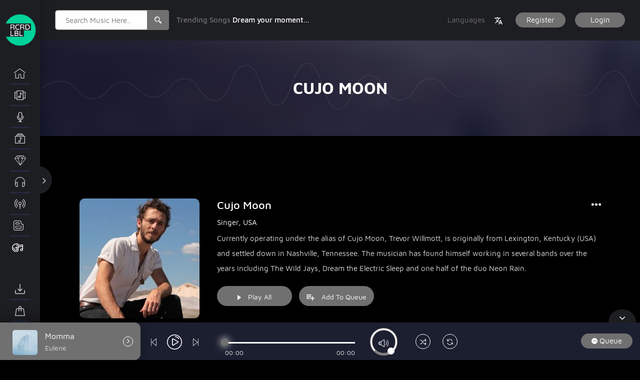

--- FILE ---
content_type: text/html; charset=UTF-8
request_url: https://rcrdlbl.net/wp-admin/admin-ajax.php
body_size: -221
content:
{"status":"default","image":"https:\/\/rcrdlbl.net\/wp-content\/uploads\/2020\/05\/Euelene-e1590057463811.png","song_name":"Momma","artists":"Eulene","mp3url":"https:\/\/soundcloud.com\/user-883052638\/03-momma-eulene","mid":1156,"share_uri":"https:\/\/rcrdlbl.net\/ms-music\/eulene-holds-space-with-new-track-momma\/"}

--- FILE ---
content_type: text/css
request_url: https://rcrdlbl.net/wp-content/themes/miraculous/assets/css/color/color1.css?ver=1
body_size: 2907
content:
h1,h2,h3,h4,h5,h6,.h1,.h2,.h3,.h4,.h5,.h6 {
	color: #34dac8   ;
}
a {
	color: #34dac8   ;
}
.ms_color {
	color: #34dac8    !important
}
.form-control:focus {
	border: 1px solid #34dac8   ;
}
.ms_nav_wrapper ul li a:hover:after,
.ms_nav_wrapper ul li a.active:after {
	background-color: #34dac8   ;
}
.ms_basic_menu ul li a:after{
	background-color:#34dac8   ;	
}
.search_icon {
	background-color: #34dac8   ;
}
.ms_top_search .form-control {
	border: 1px solid #34dac8   ;
}
.ms_top_right .ms_top_lang {
	color: #34dac8   ;
}
.ms_top_right .ms_top_lang:hover {
	color: #34dac8   ;
}
.ms_btn {
	background-color: #34dac8   ;
}
.ms_btn:hover {
	box-shadow: 0px 0px 20px 0px #34dac8   ;
}
ul.ms_lang_box {
	background-color: #34dac8   ;
}
.veiw_all a:hover {
	color: #34dac8   ;
}
.ms_heading h1:after {
	background: -webkit-radial-gradient(50% 50%, ellipse closest-side, #34dac8   , rgba(255, 42, 112, 0) 60%);
	background: -moz-radial-gradient(50% 50%, ellipse closest-side, #34dac8   , rgba(255, 42, 112, 0) 60%);
	background: -ms-radial-gradient(50% 50%, ellipse closest-side, #34dac8   , rgba(255, 42, 112, 0) 60%);
	background: -o-radial-gradient(50% 50%, ellipse closest-side, #34dac8   , rgba(255, 42, 112, 0) 60%);
}
.ms_rcnt_box_text h3 a:hover,
.w_top_song .w_tp_song_name h3 a:hover {
	color: #34dac8   ;
}
.ms_box_overlay {
	background-image: -moz-linear-gradient( 90deg, rgb(22, 26, 46) 0%, rgb(52, 218, 200) 0%, #34dac8    0%, rgba(32, 167, 196, 0) 100%);
	background-image: -webkit-linear-gradient( 90deg, rgb(22, 26, 46) 0%, rgb(52, 218, 200) 0%, #34dac8    0%, rgba(32, 167, 196, 0) 100%);
	background-image: -ms-linear-gradient( 90deg, rgb(22, 26, 46) 0%, rgb(52, 218, 200) 0%, #34dac8    0%, rgba(32, 167, 196, 0) 100%);
}
ul.more_option li a:hover,
.ms_rcnt_box:hover .ms_rcnt_box_text h3 a {
	color: #34dac8   ;
}
.w_song_time {
	color: #34dac8   ;
}
.ms_weekly_box:hover .w_tp_song_name h3 a,
.ms_weekly_box.ms_active_play .w_tp_song_name h3 a,
.ms_release_box:hover .w_tp_song_name h3 a,
.ms_release_box.ms_active_play .w_tp_song_name h3 a {
	color: #34dac8   ;
}
.ms_weekly_box:hover .weekly_left span.w_top_no,
.ms_weekly_box.ms_active_play .weekly_left span.w_top_no {
	color: #34dac8   ;
}
.ms_releases_wrapper .ms_divider {
	-moz-box-shadow: 0 0 10px rgba(0, 0, 0, 0.4);
	box-shadow: 0 0 0px rgba(22, 26, 45, 0.27);
	background: #dadada;
	background: #dadada;
	background-image: -webkit-linear-gradient(left, #dadada, #dadada, #ffffff);
	background-image: -moz-linear-gradient(left, #252b4d, #252b4d, #161a2d);
	background-image: -ms-linear-gradient(left, #252b4d, #252b4d, #161a2d);
	background-image: -o-linear-gradient(left, #252b4d, #252b4d, #161a2d);
}
.slider_dot {
	background-color: #34dac8   ;
}
.swiper-slide.swiper-slide-active .slider_dot,
.ms_release_box:hover .slider_dot {
	box-shadow: 0px 0px 10px rgba(255, 72, 101, 0.91);
}
.ms_releases_wrapper .swiper-slide.swiper-slide-active .w_top_song .w_tp_song_name h3 a {
	color: #34dac8   ;
}
.ms_genres_box .ms_box_overlay_on {
	background-image: -moz-linear-gradient( 90deg, rgb(20, 24, 42) 0%, rgb(237, 63, 179) 0%, rgb(52, 62, 105) 0%, rgba(32, 167, 196, 0) 100%);
	background-image: -webkit-linear-gradient( 90deg, rgb(20, 24, 42) 0%, rgb(237, 63, 179) 0%, rgb(52, 62, 105) 0%, rgba(32, 167, 196, 0) 100%);
	background-image: -ms-linear-gradient( 90deg, rgb(20, 24, 42) 0%, rgb(237, 63, 179) 0%, rgb(52, 62, 105) 0%, rgba(32, 167, 196, 0) 100%);
}
h1.footer_title:after {
	background: -webkit-radial-gradient(50% 50%, ellipse closest-side, #34dac8   , rgba(255, 42, 112, 0) 60%);
	background: -moz-radial-gradient(50% 50%, ellipse closest-side, #34dac8   , rgba(255, 42, 112, 0) 60%);
	background: -ms-radial-gradient(50% 50%, ellipse closest-side, #34dac8   , rgba(255, 42, 112, 0) 60%);
	background: -o-radial-gradient(50% 50%, ellipse closest-side, #34dac8   , rgba(255, 42, 112, 0) 60%);
}
.footer_box.footer_contacts ul.foo_con_info li .foo_con_icon {
	background-image: -ms-linear-gradient( 90deg, rgb(52, 218, 200) 0%, rgb(52, 218, 200) 0%, rgb(52, 218, 200) 100%);
	background-image: -moz-linear-gradient( 90deg, rgb(52, 218, 200) 0%, rgb(52, 218, 200) 0%, rgb(52, 218, 200) 100%);
	background-image: -webkit-linear-gradient( 90deg, rgb(52, 218, 200) 0%, rgb(52, 218, 200) 0%, rgb(52, 218, 200) 100%);
	background-image: -o-radial-gradient( 90deg, rgb(52, 218, 200) 0%, rgb(52, 218, 200) 0%, rgb(52, 218, 200) 100%);
}
.footer_box.footer_contacts ul.foo_con_info li .foo_con_data span a:hover {
	color: #34dac8   ;
}
.foo_sharing ul li a {
	background-image: -ms-linear-gradient( 90deg, rgb(52, 218, 200) 0%, rgb(52, 218, 200) 0%, rgb(52, 218, 200) 100%);
	background-image: -moz-linear-gradient( 90deg, rgb(52, 218, 200) 0%, rgb(52, 218, 200) 0%, rgb(52, 218, 200) 100%);
	background-image: -webkit-linear-gradient( 90deg, rgb(52, 218, 200) 0%, rgb(52, 218, 200) 0%, rgb(52, 218, 200) 100%);
	background-image: -o-radial-gradient( 90deg, rgb(52, 218, 200) 0%, rgb(52, 218, 200) 0%, rgb(52, 218, 200) 100%);
}
.foo_sharing ul li a:hover {
	box-shadow: 0 0 18px 0 #34dac8   ;
}
.footer_box.footer_subscribe input.form-control:focus {
	border: 1px solid #34dac8   ;
}
.ms_copyright p a {
	color: #34dac8   ;
}
.footer_border {
	background: -webkit-radial-gradient(50% 50%, ellipse closest-side, #34dac8   , rgba(255, 42, 112, 0) 60%);
	background: -moz-radial-gradient(50% 50%, ellipse closest-side, #34dac8   , rgba(255, 42, 112, 0) 60%);
	background: -ms-radial-gradient(50% 50%, ellipse closest-side, #34dac8   , rgba(255, 42, 112, 0) 60%);
	background: -o-radial-gradient(50% 50%, ellipse closest-side, #34dac8   , rgba(255, 42, 112, 0) 60%);
}

.player_left {
	background-image: -moz-linear-gradient( 180deg, rgb(52, 218, 200) 0%, rgb(52, 218, 200) 0%, rgb(52, 218, 200) 0%, rgb(52, 218, 200) 100%);
	background-image: -webkit-linear-gradient( 180deg, rgb(52, 218, 200) 0%, rgb(52, 218, 200) 0%, rgb(52, 218, 200) 0%, rgb(52, 218, 200) 100%);
	background-image: -ms-linear-gradient( 180deg, rgb(52, 218, 200) 0%, rgb(52, 218, 200) 0%, rgb(52, 218, 200) 0%, rgb(52, 218, 200) 100%);
}
.jp-play-bar {
	background-color: #34dac8   ;
}
.jp-progress .bullet,
.jp-volume-bar .bullet {
	background: #34dac8   ;
}
.jp-playlist li:hover {
	background-color: #34dac8   ;
}
.jp_queue_wrapper span.que_text {
	background-color: #34dac8   ;
}
.jp_queue_wrapper span.que_text i {
	color: #34dac8   ;
}
.que_close {
	background-color: #34dac8   ;
}
.jp_queue_btn a {
	background-color: #34dac8   ;
}
li.option.selected.focus:after {
	background-color: #34dac8   ;
}
.album_list_wrapper>ul:hover>li>a {
	color: #34dac8   ;
}
ul.play_active_song>li>a {
	color: #34dac8   ;
}
.ms_cmnt_wrapper .form-control:focus {
	border: 1px solid #ff5471;
}
.ms_weekly_wrapper.ms_free_music .w_song_time {
	color: #34dac8   ;
}
.ms_free_download .album_list_wrapper .ms_close {
	background-color: #34dac8   ;
}
.ms_register_form a.ms_btn:hover,
.ms_lang_popup .modal-content.add_lang .ms_lang_btn a.ms_btn:hover {
	color: #34dac8   ;
}
button.save_btn:hover {
	color: #34dac8   ;
}
.ms_admin_name {
	color: #34dac8   ;
}
.ms_admin_name:hover {
	color: #34dac8   ;
}
.ms_admin_name:hover:after {
	border-top: 4px solid #34dac8   ;
}
.ms_pro_form .form-group label {
	color: #34dac8   ;
}
ul.pro_dropdown_menu li a:hover {
    color: #34dac8   ;
}
.ms_plan_box .ms_plan_header:after {
	background-color: #34dac8   ;
}
.ms_plan_box h3.plan_heading:after {
	background: -webkit-radial-gradient(50% 50%, ellipse closest-side, #202020, rgba(255, 42, 112, 0) 60%);
	background: -moz-radial-gradient(50% 50%, ellipse closest-side, #202020, rgba(255, 42, 112, 0) 60%);
	background: -ms-radial-gradient(50% 50%, ellipse closest-side, #202020, rgba(255, 42, 112, 0) 60%);
	background: -o-radial-gradient(50% 50%, ellipse closest-side, #202020, rgba(255, 42, 112, 0) 60%);
}
.ms_admin_name span.ms_pro_name {
    background-image: -moz-linear-gradient(180deg, rgb(52, 218, 200) 0%, rgb(52, 218, 200) 0%, rgb(52, 218, 200) 0%, rgb(52, 218, 200) 100%);
    background-image: -webkit-linear-gradient(180deg, rgb(52, 218, 200) 0%, rgb(52, 218, 200) 0%, rgb(52, 218, 200) 0%, rgb(52, 218, 200) 100%);
    background-image: -ms-linear-gradient(180deg, rgb(52, 218, 200) 0%, rgb(52, 218, 200) 0%, rgb(52, 218, 200) 0%, rgb(52, 218, 200) 100%);
}
.plan_dolar {
	border: 2px solid #34dac8   ;
	color: #34dac8   ;
}
.plan_price:before,
.plan_price:after {
	background-image: -webkit-linear-gradient(left, #34dac8   , #34dac8   , #fff);
	background-image: -moz-linear-gradient(left, #34dac8   , #34dac8   , #fff);
	background-image: -ms-linear-gradient(left, #34dac8   , #34dac8   , #fff);
	background-image: -o-linear-gradient(left, #34dac8   , #34dac8   , #fff);
}
.plan_price:before {
	background-image: -webkit-linear-gradient(right, #34dac8   , #34dac8   , #fff);
	background-image: -moz-linear-gradient(right, #34dac8   , #34dac8   , #fff);
	background-image: -ms-linear-gradient(right, #34dac8   , #34dac8   , #fff);
	background-image: -o-linear-gradient(right, #34dac8   , #34dac8   , #fff);
}
.ms_acc_ovrview_list ul li span {
	color: #34dac8   ;
}
.ms_profile_box button.hst_loader {
    background-color: #34dac8   ;
}
.ms_comment_section .comment_info .comment_reply:hover {
	color: #34dac8   ;
}
.comment-reply-link{
    color: #34dac8    !important;
}
h2.widget-title:after {
    background: #34dac8   ;
    background-image: -webkit-linear-gradient(left, #34dac8   , #34dac8   , #161a2d);
    background-image: -moz-linear-gradient(left, #34dac8   , #34dac8   , #161a2d);
    background-image: -ms-linear-gradient(left, #34dac8   , #34dac8   , #161a2d);
    background-image: -o-linear-gradient(left, #34dac8   , #34dac8   , #161a2d);
}
.widget.widget_categories ul li a:after {
	background-color: #34dac8   ;
}
.widget.widget_categories ul li a:hover {
	color: #34dac8   ;
}
.widget.widget_recent_entries ul li .recent_cmnt_data h4 a:hover {
	color: #34dac8   ;
}
.widget.widget_tag_cloud ul li a {
	background-color: #34dac8   ;
	border: 1px solid #34dac8   ;
}
.widget.widget_tag_cloud ul li a:hover {
	box-shadow: 0px 0px 20px 0px #34dac8   ;
}
.widget.widget_search form.search-form input.search-submit,
input.search-submit {
	background-color: #34dac8   ;
	border-color: #34dac8   ;
}
.ms_nav_wrapper ul li a:hover,
.ms_nav_wrapper ul li.current_page_item a {
	background-color: #34dac8   ;
}
a:hover,
a:focus,
a:visited {
	color: #34dac8   ;
}
input[type="submit"],
input[type="reset"] {
	background: #34dac8   ;
    border: 1px solid #34dac8   ;
}
.ms_admin_name:hover span.ms_pro_name:after {
	border-top: 4px solid #34dac8   ;
}
.ms_nav_wrapper ul li a:hover:after,
.ms_nav_wrapper ul li.current_page_item a:after {
	background-color: #34dac8   ;
}
.breadcrumbs_wrapper {
	background-color: #34dac8   ;
}
input#login_btn:hover,
input#register_btn:hover {
	color: #34dac8   ;
	background-color:fff;
}
input#login_btn:focus,
input#register_btn:focus, input#login_btn:visited,
input#register_btn:visited {
	color: #34dac8    !important;
}
.ms_nav_close i:hover {
	color: #34dac8   ;
}
.album_inner_list::-webkit-scrollbar-track {
	-webkit-box-shadow: inset 0 0 3px #34dac8   ;
}
.album_inner_list::-webkit-scrollbar-thumb {
	background-color: #34dac8   ;
	outline: 2px solid #34dac8   ;
}
.widget.widget_categories ul li a:hover, .widget.widget_archive ul li a:hover, .widget.widget_categories ul li ul.children li a:hover:before, .widget.widget_pages ul li ul.children li a:hover:before, .widget.widget_nav_menu ul.sub-menu li a:hover:before {
    color: #34dac8   ;
}
.ms_blog_temp_readmore:after{
    background-color: #34dac8   ;
}
nav.navigation.pagination .nav-links .page-numbers {
    color: #fff;
}
.hentry .entry-title,
.no-results .page-title {
	color: #34dac8   ;
}
.navigation ul li a:hover,
.navigation ul li.active a {
    background-color: #34dac8   ;
}
.format-gallery .page-links a:visited{
	color:#34dac8   ;
}
.widget.widget_recent_entries ul li a:hover {
	color: #34dac8   ;
}
.widget.widget_pages ul li a:hover,
.widget.widget_recent_comments #recentcomments li.recentcomments a:hover,
.widget.widget_nav_menu ul li a:hover {
	color: #34dac8   ;
}
.widget.widget_categories ul li a:after,
.widget.widget_archive ul li a:after {
	background-color: #34dac8   ;
}
.widget.widget_meta ul li a:hover {
	color: #34dac8   ;
}
.ms_basic_menu ul li a:hover {
	color: #34dac8   ;
}
.ms_nav_wrapper ul li ul.sub-menu {
	background-color: #34dac8   ;
}
.widget.widget_categories ul li a:hover,
.widget.widget_archive ul li a:hover {
	color: #34dac8   ;
}
.fd_error p {
	color: #34dac8   ;
}
.fd_error_btn a {
	background-color: #34dac8   ;
}
.fd_error_btn a:hover {
	box-shadow: 0px 0px 20px 0px #34dac8   ;
}
table#wp-calendar caption {
    color: #34dac8   ;
}
.widget.widget_tag_cloud .tagcloud a:hover {   
	background-color: #34dac8   ;
	 border: 1px solid #34dac8   ;
}
.footer_box button.hst_loader {
    background-color: #34dac8   ;
}
.ms_basic_menu ul li ul.sub-menu li a:hover {
	background-color:#34dac8   ;
}
.ms_basic_menu ul li.current-menu-item a {
    color: #34dac8   ;
}
.post_format-post-format-quote blockquote:before {
    color: #34dac8   ;
}
.ms_profile_box.ms_view_profile .pro-form-btn a.ms_btn:hover{
	color:#34dac8    !important;
}
.ms_top_search button.search-submit {
    background-color: #34dac8   ;
}
li.pingback a:hover {
    color: #34dac8   ;
}
td#today {
    color: #34dac8    !important;
}
.widget.widget_archive ul li, .widget.widget_categories ul li, .widget.widget_recent_comments ul li.recentcomments{
    color: #34dac8   ;
}
.entry-meta a:hover {
    color: #34dac8    !important;
}
blockquote {
    border-left: 3px solid #34dac8   ;
    background-color: #34dac8   ;
}
table#wp-calendar thead {
    background-color: #34dac8   ;
}
h1.comments-title:after, .blog_comments_forms h1:after, .comment-respond h1:after {
    background: #34dac8   ;
    background-image: -webkit-linear-gradient(left, #34dac8   , #34dac8   , #fff);
    background-image: -moz-linear-gradient(left, #3bc8e7, #3bc8e7, #161a2d);
    background-image: -ms-linear-gradient(left, #3bc8e7, #3bc8e7, #161a2d);
    background-image: -o-linear-gradient(left, #3bc8e7, #3bc8e7, #161a2d);
}
h2.widget-title:after {
    background: #ff5165;
    background-image: -webkit-linear-gradient(left, #34dac8   , #34dac8   , #1b2039);
    background-image: -moz-linear-gradient(left, #34dac8   , #34dac8   , #1b2039);
    background-image: -ms-linear-gradient(left, #34dac8   , #34dac8   , #1b2039);
    background-image: -o-linear-gradient(left, #34dac8   , #34dac8   , #1b2039);     
}
header.entry-header h3.entry-title a:hover {
    color: #34dac8   ;
}
.entry-meta span.byline i, .entry-meta span.byline a {
    color: #34dac8    !important;
}
header.entry-header span.posted-on:hover i {
    color: #34dac8   ;
}
.ms_blog_temp_readmore:after{
    background-color: #34dac8   ;
}
.ms_blog_date {
	top: -14px;
    border: 5px solid #fff;
	background-image: -ms-linear-gradient( 90deg, rgb(52, 218, 200) 0%, rgb(52, 218, 200) 0%, rgb(52, 218, 200) 100%);
    background-image: -moz-linear-gradient( 90deg, rgb(52, 218, 200) 0%, rgb(52, 218, 200) 0%, rgb(52, 218, 200) 100%);
    background-image: -webkit-linear-gradient( 90deg, rgb(52, 218, 200) 0%, rgb(52, 218, 200) 0%, rgb(52, 218, 200) 100%);
    background-image: -ms-linear-gradient( 90deg, rgb(52, 218, 200) 0%, rgb(52, 218, 200) 0%, rgb(52, 218, 200) 100%);
}
.ms_footershdow_widget h1.footer_title:after{
	background: #ff5165;
    background-image: -webkit-linear-gradient(left, #34dac8   , #34dac8   , #fff);
    background-image: -moz-linear-gradient(left, #34dac8   , #34dac8   , #fff);
    background-image: -ms-linear-gradient(left, #34dac8   , #34dac8   , #fff);
    background-image: -o-linear-gradient(left, #34dac8   , #34dac8   , #fff);
}
.ms_nav_wrapper ul li ul.sub-menu:before{
    border-right: 10px solid #34dac8   ;
}
.ms_nav_wrapper ul li ul.sub-menu li a:after {
    height: 1px;
    background-color: #ffffff;
}
.ms_breadcrumb .breadcrumbs a {
    text-decoration: none;
    color: #34dac8   ;
}
.page-links a span.page-number:hover{
	background-color:#34dac8   ;
}
nav.navigation.pagination .nav-links .page-numbers.current {
    background-color: #34dac8   ;
}
nav.navigation.pagination .nav-links .page-numbers:hover{
    background-color: #34dac8   ;
} 
.navigation ul li a:hover, .navigation ul li.active a{
    background-color: #34dac8   ;
}
.page-links span.page-number {
    background-color: #34dac8   ;
}
.ms_fea_album_slider.ms_product_slider a.ms_pro_button {
    background: #34dac8   ;
}
.woocommerce ul.product_list_widget del, span.ms_pro_price del {
    color: #34dac8   ;
}
.ms_weekly_wrapper.ms_free_music.ms_product_grid a.ms_pro_button {
    background: #34dac8   ;
}
.ms_weekly_wrapper.ms_free_music.ms_product_grid a.ms_pro_button:hover, .ms_fea_album_slider.ms_product_slider a.ms_pro_button:hover{
	background-color: #34dac8   ;
    box-shadow: 0px 0px 20px 0px #34dac8   ;
}
.woocommerce span.onsale {
    background: #34dac8   ;
}
.woocommerce div.product p.price, .woocommerce div.product span.price {
    color: #34dac8   ;
}
.woocommerce #respond input#submit.alt:hover, .woocommerce a.button.alt:hover, .woocommerce button.button.alt:hover, .woocommerce input.button.alt:hover,.woocommerce #respond input#submit.alt, .woocommerce a.button.alt, .woocommerce button.button.alt, .woocommerce input.button.alt {
    background-color: #34dac8!important;
}
div#reviews.woocommerce #respond input#submit:hover, .woocommerce a.button:hover, .woocommerce button.button:hover, .woocommerce input.button:hover {
    box-shadow: 0px 0px 20px 0px #34dac8   ;
	background-color:#34dac8   ;
}
.woocommerce a.remove {
    background: #34dac8   ;
}
.woocommerce div.product .woocommerce-tabs ul.tabs li.active {
    background: #34dac8   ;
    border-bottom-color: #34dac8   ;
}
.woocommerce div.product .woocommerce-tabs .panel h2 {
    color: #34dac8   ;
}
.woocommerce #review_form #respond textarea {
    border-bottom: 1px solid #34dac8   ;
}
.album_list_wrapper>ul>li {
    color: #34dac8   ;
}
ul.product-categories li a:hover {
    color: #34dac8   ;
}
ul.product-categories li a:after {
    background: #34dac8   ;
}
ul.album_list_name:after {
    background: rgb(52, 218, 200);
    background-image: -webkit-linear-gradient(left, rgb(52, 218, 200), #34dac8   , rgba(22, 26, 45, 0.8));
    background-image: -moz-linear-gradient(left, rgb(52, 218, 200), #34dac8   , rgba(22, 26, 45, 0.8));
    background-image: -ms-linear-gradient(left, rgb(52, 218, 200), #34dac8   , rgba(22, 26, 45, 0.8));
    background-image: -o-linear-gradient(left, rgb(52, 218, 200), #34dac8   , rgba(22, 26, 45, 0.8));
}
.widget.widget_tag_cloud .tagcloud a:hover, .widget.woocommerce.widget_product_tag_cloud .tagcloud a:hover {
    background-color: #34dac8   ;
    border: 1px solid #34dac8   ;
    box-shadow: 0px 0px 20px 0px #34dac8   ;
}
.widget.widget_search form.search-form input.search-submit, input.search-submit, .widget.woocommerce.widget_product_search button {
    background-color: #34dac8   ;
    border-color: #34dac8   ;
}
.ms_heading h1:after, .cart_totals h2:after {
    background: -webkit-radial-gradient(50% 50%, ellipse closest-side, #34dac8   , rgba(255, 42, 112, 0) 60%);
    background: -moz-radial-gradient(50% 50%, ellipse closest-side, #34dac8   , rgba(255, 42, 112, 0) 60%);
    background: -ms-radial-gradient(50% 50%, ellipse closest-side, #34dac8   , rgba(255, 42, 112, 0) 60%);
    background: -o-radial-gradient(50% 50%, ellipse closest-side, #34dac8   , rgba(255, 42, 112, 0) 60%);
}
.woocommerce .coupon button.button {
    color: #34dac8   ;
}
.woocommerce .coupon button.button:hover {
    color: #fff;
}
button.button:disabled[disabled]:hover {
    background-color: #34dac8    !important;
}
h3#ship-to-different-address, .woocommerce-billing-fields h3, h3#order_review_heading {
    color: #34dac8   ;
}
.woocommerce-MyAccount-navigation ul li.is-active a, .woocommerce-MyAccount-navigation ul li a:hover {
    background: #34dac8   ;
}
.woocommerce .widget_price_filter .ui-slider .ui-slider-range {
    background: #34dac8   ;
}
.woocommerce .widget_price_filter .ui-slider .ui-slider-handle {
    background: #34dac8   ;
}
.ms_add_cart_main {
    background-image: -webkit-linear-gradient(90deg, rgb(52, 218, 200) 0%, rgb(52, 218, 200) 0%, rgb(52, 218, 200) 0%, rgba(32, 167, 196, 0) 100%);
    background-image: -moz-linear-gradient(90deg, rgb(52, 218, 200) 0%, rgb(52, 218, 200) 0%, rgb(52, 218, 200) 0%, rgba(32, 167, 196, 0) 100%);
}
a.button.add_to_cart_button, .ms_add_cart_link a {
    color: #34dac8   ;
}
a.button.add_to_cart_button:hover, .ms_add_cart_link a:hover{
	color:#34dac8   ;
	background-color:#fff;
}
.woocommerce ul.products li.product .price {
    color: #34dac8   ;
}
.woocommerce nav.woocommerce-pagination ul li a:focus, .woocommerce nav.woocommerce-pagination ul li a:hover, .woocommerce nav.woocommerce-pagination ul li span.current {
    background: #34dac8   ;
}

.woocommerce #respond input#submit.alt.disabled, .woocommerce #respond input#submit.alt.disabled:hover, .woocommerce #respond input#submit.alt:disabled, .woocommerce #respond input#submit.alt:disabled:hover, .woocommerce #respond input#submit.alt:disabled[disabled], .woocommerce #respond input#submit.alt:disabled[disabled]:hover, .woocommerce a.button.alt.disabled, .woocommerce a.button.alt.disabled:hover, .woocommerce a.button.alt:disabled, .woocommerce a.button.alt:disabled:hover, .woocommerce a.button.alt:disabled[disabled], .woocommerce a.button.alt:disabled[disabled]:hover, .woocommerce button.button.alt.disabled, .woocommerce button.button.alt.disabled:hover, .woocommerce button.button.alt:disabled, .woocommerce button.button.alt:disabled:hover, .woocommerce button.button.alt:disabled[disabled], .woocommerce button.button.alt:disabled[disabled]:hover, .woocommerce input.button.alt.disabled, .woocommerce input.button.alt.disabled:hover, .woocommerce input.button.alt:disabled, .woocommerce input.button.alt:disabled:hover, .woocommerce input.button.alt:disabled[disabled], .woocommerce input.button.alt:disabled[disabled]:hover {
    background: #34dac8   ;
}

.modal-content {
    background-image: -moz-linear-gradient(180deg, rgb(52, 218, 200) 0%, rgb(52, 218, 200) 0%, rgb(52, 218, 200) 0%, rgb(52, 218, 200) 100%);
    background-image: -webkit-linear-gradient(180deg, rgb(52, 218, 200) 0%, rgb(52, 218, 200) 0%, rgb(52, 218, 200) 0%, rgb(52, 218, 200) 100%);
    background-image: -ms-linear-gradient(180deg, rgb(52, 218, 200) 0%, rgb(52, 218, 200) 0%, rgb(52, 218, 200) 0%, rgb(52, 218, 200) 100%);
}
.audio-player a, .audio-player a:hover {
    color: #fff;
}
button.button:disabled[disabled] {
    background: #34dac8   !important;
    border: #34dac8   ;
    color: #fff!important;
}
.media-router>a.media-menu-item {
    color: #34dac8   ;
}
.ms-entry-footer span.comments-link:after {
    background-color: #34dac8   ;
}
.ms_nav_wrapper ul li ul.sub-menu li a:hover:after {
    background-color: #ffffff;
}
.woocommerce #respond input#submit, .woocommerce a.button, .woocommerce button.button, .woocommerce input.button {
    background-color: #34dac8   ;
}
.woocommerce #respond input#submit:hover, .woocommerce a.button:hover, .woocommerce button.button:hover, .woocommerce input.button:hover{
	background-color: #34dac8   ;
    box-shadow: 0px 0px 20px 0px #34dac8   ;
}
.jp-playlist li.jp-playlist-current:hover {
    background-color: #252b4d;
}
/*====Media Css Start====*/
@media (max-width: 991px){
.ms_basic_menu ul li a:hover {
    color: #34dac8   ;
}
.ms_menu_bar i {
    background-color: #34dac8   ;
}
.ms_basic_menu ul li ul.sub-menu li a:hover {
    color: #34dac8   ;
}
} 

--- FILE ---
content_type: image/svg+xml
request_url: https://rcrdlbl.net/wp-content/themes/miraculous/assets/images/svg/right_arrow.svg
body_size: -94
content:
<svg 
 xmlns="http://www.w3.org/2000/svg"
 xmlns:xlink="http://www.w3.org/1999/xlink"
 width="9px" height="15px">
<path fill-rule="evenodd"  fill="rgb(255, 255, 255)"
 d="M8.676,8.224 L1.876,14.671 C1.443,15.081 0.742,15.081 0.310,14.671 C-0.123,14.262 -0.123,13.597 0.310,13.187 L6.326,7.482 L0.310,1.778 C-0.123,1.368 -0.123,0.703 0.310,0.293 C0.742,-0.117 1.443,-0.117 1.876,0.293 L8.676,6.740 C8.892,6.945 9.000,7.213 9.000,7.482 C9.000,7.751 8.892,8.020 8.676,8.224 Z"/>
</svg>

--- FILE ---
content_type: image/svg+xml
request_url: https://rcrdlbl.net/wp-content/uploads/2018/11/product_new.svg
body_size: 570
content:
<svg 
 xmlns="http://www.w3.org/2000/svg"
 xmlns:xlink="http://www.w3.org/1999/xlink"
 width="24px" height="24px">
<path fill-rule="evenodd"  fill-opacity="0" fill="#ffffff"
 d="M-0.000,-0.000 L24.000,-0.000 L24.000,24.000 L-0.000,24.000 L-0.000,-0.000 Z"/>
<path fill-rule="evenodd"  fill="#ffffff"
 d="M22.936,6.514 L22.936,16.602 C22.936,18.064 21.716,19.234 20.192,19.234 C18.667,19.234 17.448,18.064 17.448,16.602 C17.448,15.140 18.667,13.970 20.192,13.970 C20.649,13.970 21.107,14.117 21.564,14.263 L21.564,10.169 L13.942,11.777 L13.942,17.918 C13.942,19.380 12.722,20.550 11.198,20.550 C9.673,20.550 8.454,19.380 8.454,17.918 C8.454,16.456 9.673,15.286 11.198,15.286 C11.655,15.286 12.112,15.432 12.570,15.579 L12.570,8.269 C12.570,7.976 12.875,7.684 13.179,7.684 L22.174,5.783 C22.479,5.783 22.631,5.783 22.783,5.929 C22.936,6.076 23.088,6.222 22.936,6.514 ZM11.350,16.602 C10.588,16.602 9.978,17.187 9.978,17.918 C9.978,18.649 10.588,19.234 11.350,19.234 C12.112,19.234 12.722,18.649 12.722,17.918 C12.722,17.333 12.112,16.602 11.350,16.602 ZM21.716,7.245 L14.094,8.853 L14.094,10.315 L21.716,8.707 L21.716,7.245 ZM20.344,15.140 C19.582,15.140 18.972,15.725 18.972,16.456 C18.972,17.187 19.582,17.772 20.344,17.772 C21.107,17.772 21.716,17.187 21.716,16.456 C21.716,15.871 21.107,15.286 20.344,15.140 ZM3.949,12.503 C3.949,12.137 4.259,11.839 4.641,11.839 C5.022,11.839 5.332,12.137 5.332,12.503 C5.332,14.243 6.410,15.737 7.952,16.433 C7.750,16.836 7.631,17.280 7.607,17.750 C5.462,16.895 3.949,14.866 3.949,12.503 ZM9.873,14.502 C8.723,14.502 7.788,13.605 7.788,12.503 C7.788,11.401 8.723,10.504 9.873,10.504 C10.669,10.504 11.354,10.939 11.705,11.571 L11.705,13.435 C11.354,14.066 10.669,14.502 9.873,14.502 ZM9.873,11.839 C9.491,11.839 9.181,12.137 9.181,12.503 C9.181,12.869 9.491,13.166 9.873,13.166 C10.254,13.166 10.564,12.869 10.564,12.503 C10.564,12.137 10.254,11.839 9.873,11.839 ZM9.873,8.148 C9.491,8.148 9.181,7.851 9.181,7.485 C9.181,7.119 9.491,6.822 9.873,6.822 C10.686,6.822 11.462,6.980 12.168,7.266 C11.888,7.527 11.705,7.884 11.705,8.269 L11.705,8.526 C11.143,8.287 10.526,8.148 9.873,8.148 ZM9.873,5.455 C5.820,5.455 2.524,8.616 2.524,12.503 C2.524,15.727 4.796,18.446 7.883,19.281 C8.217,20.024 8.820,20.620 9.566,20.987 C4.822,20.830 1.011,17.090 1.011,12.503 C1.011,7.816 4.986,4.004 9.873,4.004 C12.190,4.004 14.297,4.868 15.877,6.270 L13.987,6.666 C12.812,5.902 11.396,5.455 9.873,5.455 Z"/>
</svg> 

--- FILE ---
content_type: image/svg+xml
request_url: https://rcrdlbl.net/wp-content/uploads/2018/10/Purchased.svg
body_size: 113
content:
<svg 
 xmlns="http://www.w3.org/2000/svg"
 xmlns:xlink="http://www.w3.org/1999/xlink"
 width="24px" height="24px">
<path fill-rule="evenodd"  fill-opacity="0" opacity="0" fill="rgb(205, 205, 205)"
 d="M-0.000,-0.000 L24.000,-0.000 L24.000,24.000 L-0.000,24.000 L-0.000,-0.000 Z"/>
<path fill-rule="evenodd"  fill="rgb(205, 205, 205)"
 d="M19.663,7.237 C19.612,6.892 19.320,6.651 18.976,6.651 L15.024,6.651 L15.024,5.032 C15.024,3.361 13.667,2.000 12.000,2.000 C10.333,2.000 8.976,3.361 8.976,5.032 L8.976,6.651 L5.024,6.651 C4.680,6.651 4.388,6.892 4.337,7.237 L2.034,21.190 C2.000,21.397 2.051,21.604 2.189,21.759 C2.326,21.914 2.515,22.000 2.722,22.000 L21.278,22.000 C21.278,22.000 21.278,22.000 21.296,22.000 C21.691,22.000 22.000,21.690 22.000,21.294 C22.000,21.208 21.983,21.139 21.966,21.070 L19.663,7.237 ZM10.385,5.032 C10.385,4.136 11.106,3.413 12.000,3.413 C12.893,3.413 13.615,4.136 13.615,5.032 L13.615,6.651 L10.385,6.651 L10.385,5.032 ZM3.546,20.605 L5.625,8.064 L8.976,8.064 L8.976,12.009 C8.976,12.405 9.285,12.715 9.680,12.715 C10.075,12.715 10.385,12.405 10.385,12.009 L10.385,8.064 L13.615,8.064 L13.615,12.009 C13.615,12.405 13.924,12.715 14.320,12.715 C14.715,12.715 15.024,12.405 15.024,12.009 L15.024,8.064 L18.375,8.064 L20.454,20.605 L3.546,20.605 Z"/>
</svg>

--- FILE ---
content_type: image/svg+xml
request_url: https://rcrdlbl.net/wp-content/themes/miraculous/assets/images/svg/left_arrow.svg
body_size: -132
content:
<svg 
 xmlns="http://www.w3.org/2000/svg"
 xmlns:xlink="http://www.w3.org/1999/xlink"
 width="10px" height="15px">
<path fill-rule="evenodd"  fill="rgb(255, 255, 255)"
 d="M0.324,8.224 L7.124,14.671 C7.557,15.081 8.258,15.081 8.690,14.671 C9.123,14.262 9.123,13.597 8.690,13.187 L2.673,7.482 L8.690,1.778 C9.122,1.368 9.122,0.703 8.690,0.293 C8.258,-0.117 7.557,-0.117 7.124,0.293 L0.324,6.740 C0.108,6.945 0.000,7.213 0.000,7.482 C0.000,7.751 0.108,8.020 0.324,8.224 Z"/>
</svg>

--- FILE ---
content_type: image/svg+xml
request_url: https://rcrdlbl.net/wp-content/themes/miraculous/assets/images/svg/add_q.svg
body_size: -185
content:
<svg 
 xmlns="http://www.w3.org/2000/svg"
 xmlns:xlink="http://www.w3.org/1999/xlink"
 width="16px" height="12px">
<path fill-rule="evenodd"  fill="rgb(255, 255, 255)"
 d="M12.800,8.571 L12.800,11.999 L11.200,11.999 L11.200,8.571 L8.000,8.571 L8.000,6.857 L11.200,6.857 L11.200,3.428 L12.800,3.428 L12.800,6.857 L16.000,6.857 L16.000,8.571 L12.800,8.571 ZM-0.000,3.428 L9.600,3.428 L9.600,5.142 L-0.000,5.142 L-0.000,3.428 ZM-0.000,-0.001 L9.600,-0.001 L9.600,1.714 L-0.000,1.714 L-0.000,-0.001 ZM6.400,8.571 L-0.000,8.571 L-0.000,6.857 L6.400,6.857 L6.400,8.571 Z"/>
</svg>

--- FILE ---
content_type: image/svg+xml
request_url: https://rcrdlbl.net/wp-content/uploads/2018/10/Top-Tracks.svg
body_size: 1563
content:
<svg 
 xmlns="http://www.w3.org/2000/svg"
 xmlns:xlink="http://www.w3.org/1999/xlink"
 width="24px" height="24px">
<path fill-rule="evenodd"  fill-opacity="0" opacity="0" fill="rgb(205, 205, 205)"
 d="M-0.000,-0.000 L24.000,-0.000 L24.000,24.000 L-0.000,24.000 L-0.000,-0.000 Z"/>
<path fill-rule="evenodd"  fill="rgb(205, 205, 205)"
 d="M23.999,7.920 C23.999,7.929 23.999,7.939 23.998,7.948 C23.997,7.954 23.997,7.960 23.996,7.966 C23.995,7.974 23.994,7.982 23.992,7.990 C23.991,7.997 23.990,8.003 23.988,8.009 C23.987,8.017 23.985,8.024 23.983,8.031 C23.981,8.038 23.979,8.044 23.977,8.050 C23.975,8.058 23.972,8.065 23.970,8.072 C23.967,8.078 23.965,8.084 23.963,8.090 C23.959,8.097 23.956,8.104 23.952,8.111 C23.950,8.117 23.947,8.122 23.944,8.128 C23.940,8.135 23.935,8.143 23.931,8.150 C23.928,8.155 23.925,8.159 23.922,8.164 C23.915,8.175 23.907,8.186 23.898,8.197 L23.897,8.198 C23.897,8.198 23.897,8.198 23.897,8.198 L12.847,21.834 C12.846,21.835 12.845,21.836 12.844,21.837 C12.835,21.849 12.825,21.860 12.814,21.870 C12.813,21.872 12.811,21.873 12.810,21.874 C12.801,21.883 12.791,21.892 12.781,21.900 C12.777,21.902 12.774,21.905 12.771,21.908 C12.760,21.916 12.749,21.923 12.738,21.931 C12.737,21.931 12.736,21.932 12.735,21.933 C12.722,21.941 12.709,21.948 12.696,21.954 C12.693,21.956 12.689,21.957 12.686,21.959 C12.675,21.964 12.664,21.969 12.652,21.973 C12.649,21.974 12.647,21.975 12.644,21.976 C12.630,21.981 12.616,21.985 12.601,21.988 C12.598,21.989 12.596,21.989 12.593,21.990 C12.581,21.992 12.569,21.994 12.557,21.996 C12.553,21.996 12.549,21.997 12.545,21.997 C12.530,21.999 12.515,22.000 12.500,22.000 C12.485,22.000 12.470,21.999 12.455,21.997 C12.451,21.997 12.447,21.996 12.443,21.996 C12.431,21.994 12.419,21.992 12.407,21.990 C12.404,21.989 12.401,21.989 12.398,21.988 C12.384,21.985 12.370,21.981 12.356,21.976 C12.353,21.975 12.350,21.974 12.347,21.973 C12.336,21.969 12.325,21.964 12.314,21.959 C12.310,21.957 12.307,21.956 12.304,21.954 C12.290,21.948 12.277,21.941 12.265,21.933 C12.264,21.932 12.263,21.931 12.262,21.931 C12.250,21.923 12.239,21.916 12.229,21.908 C12.225,21.905 12.222,21.902 12.219,21.900 C12.209,21.892 12.199,21.883 12.190,21.874 C12.188,21.873 12.187,21.872 12.186,21.870 C12.175,21.860 12.165,21.849 12.155,21.837 C12.154,21.836 12.153,21.835 12.152,21.834 L1.103,8.198 C1.103,8.198 1.102,8.198 1.102,8.198 L1.102,8.197 C1.093,8.186 1.085,8.175 1.077,8.164 C1.074,8.159 1.072,8.155 1.069,8.150 C1.064,8.143 1.059,8.135 1.055,8.128 C1.052,8.122 1.050,8.117 1.047,8.111 C1.044,8.104 1.040,8.097 1.037,8.090 C1.035,8.084 1.032,8.078 1.030,8.072 C1.027,8.064 1.025,8.057 1.022,8.050 C1.020,8.044 1.019,8.038 1.017,8.031 C1.015,8.024 1.013,8.017 1.011,8.009 C1.010,8.003 1.009,7.997 1.007,7.990 C1.006,7.982 1.005,7.974 1.004,7.966 C1.003,7.960 1.002,7.954 1.002,7.948 C1.001,7.939 1.001,7.930 1.000,7.920 C1.000,7.916 1.000,7.913 1.000,7.909 C1.000,7.908 1.000,7.907 1.000,7.905 C1.000,7.893 1.001,7.881 1.002,7.869 C1.002,7.867 1.002,7.864 1.002,7.862 C1.004,7.848 1.006,7.834 1.009,7.821 C1.010,7.815 1.011,7.809 1.013,7.803 C1.015,7.795 1.016,7.787 1.019,7.780 C1.021,7.773 1.023,7.767 1.025,7.761 C1.027,7.754 1.030,7.747 1.032,7.740 C1.035,7.733 1.038,7.727 1.040,7.721 C1.043,7.715 1.047,7.708 1.050,7.701 C1.053,7.695 1.056,7.689 1.059,7.684 C1.063,7.677 1.067,7.671 1.071,7.664 C1.074,7.659 1.078,7.653 1.082,7.648 C1.086,7.642 1.090,7.636 1.095,7.630 C1.099,7.625 1.103,7.619 1.107,7.614 C1.109,7.612 1.111,7.610 1.112,7.608 L5.874,2.153 C5.875,2.152 5.877,2.151 5.878,2.150 C5.885,2.142 5.893,2.134 5.901,2.126 C5.904,2.123 5.907,2.120 5.910,2.117 C5.919,2.109 5.929,2.100 5.940,2.092 C5.942,2.091 5.943,2.089 5.945,2.088 C5.958,2.079 5.970,2.070 5.984,2.062 C5.984,2.062 5.984,2.062 5.984,2.062 C6.010,2.047 6.039,2.033 6.069,2.023 C6.069,2.023 6.069,2.023 6.069,2.023 C6.074,2.022 6.079,2.020 6.084,2.019 C6.094,2.016 6.104,2.013 6.115,2.011 C6.119,2.010 6.123,2.009 6.127,2.008 C6.138,2.006 6.150,2.004 6.161,2.003 C6.165,2.002 6.169,2.002 6.173,2.002 C6.184,2.001 6.196,2.000 6.208,2.000 C6.209,2.000 6.210,2.000 6.211,2.000 L18.789,2.000 C18.790,2.000 18.791,2.000 18.792,2.000 C18.804,2.000 18.816,2.001 18.828,2.002 C18.831,2.002 18.835,2.002 18.839,2.003 C18.850,2.004 18.862,2.006 18.874,2.009 C18.878,2.009 18.881,2.010 18.885,2.010 C18.896,2.013 18.906,2.016 18.917,2.019 C18.921,2.021 18.926,2.022 18.930,2.023 C18.931,2.023 18.931,2.023 18.931,2.023 C18.961,2.033 18.989,2.046 19.016,2.062 C19.016,2.062 19.016,2.062 19.016,2.062 C19.029,2.070 19.042,2.079 19.054,2.088 C19.056,2.089 19.058,2.091 19.060,2.092 C19.071,2.100 19.080,2.108 19.090,2.117 C19.093,2.120 19.096,2.123 19.099,2.126 C19.107,2.134 19.115,2.142 19.122,2.150 C19.123,2.151 19.125,2.152 19.126,2.153 L23.887,7.608 C23.889,7.610 23.891,7.612 23.893,7.614 C23.897,7.619 23.901,7.624 23.905,7.630 C23.909,7.636 23.914,7.642 23.918,7.648 C23.922,7.653 23.925,7.659 23.929,7.664 C23.933,7.671 23.937,7.677 23.941,7.684 C23.944,7.689 23.947,7.695 23.950,7.701 C23.953,7.708 23.956,7.714 23.960,7.721 C23.962,7.727 23.965,7.733 23.967,7.740 C23.970,7.747 23.973,7.754 23.975,7.761 C23.977,7.767 23.979,7.773 23.981,7.780 C23.983,7.787 23.985,7.795 23.987,7.803 C23.989,7.809 23.990,7.814 23.991,7.820 C23.994,7.834 23.996,7.848 23.997,7.862 C23.998,7.864 23.998,7.867 23.998,7.869 C23.999,7.881 24.000,7.893 24.000,7.905 C24.000,7.907 24.000,7.908 24.000,7.909 C24.000,7.913 23.999,7.916 23.999,7.920 ZM11.304,19.353 L7.684,8.364 L2.398,8.364 L11.304,19.353 ZM6.031,3.347 L2.445,7.454 L7.384,7.454 L6.031,3.347 ZM6.834,2.909 L8.179,6.991 L11.541,2.909 L6.834,2.909 ZM8.967,7.454 L10.703,7.454 C10.951,7.454 11.152,7.658 11.152,7.909 C11.152,8.160 10.951,8.364 10.703,8.364 L8.631,8.364 L12.500,20.108 L16.369,8.364 L14.255,8.364 C14.006,8.364 13.805,8.160 13.805,7.909 C13.805,7.658 14.006,7.454 14.255,7.454 L16.033,7.454 L12.500,3.164 L8.967,7.454 ZM13.459,2.909 L16.821,6.991 L18.166,2.909 L13.459,2.909 ZM18.968,3.347 L17.615,7.454 L22.554,7.454 L18.968,3.347 ZM17.316,8.364 L13.696,19.353 L22.601,8.364 L17.316,8.364 ZM12.500,8.364 C12.252,8.364 12.051,8.160 12.051,7.909 C12.051,7.658 12.252,7.454 12.500,7.454 C12.748,7.454 12.949,7.658 12.949,7.909 C12.949,8.160 12.748,8.364 12.500,8.364 Z"/>
</svg>